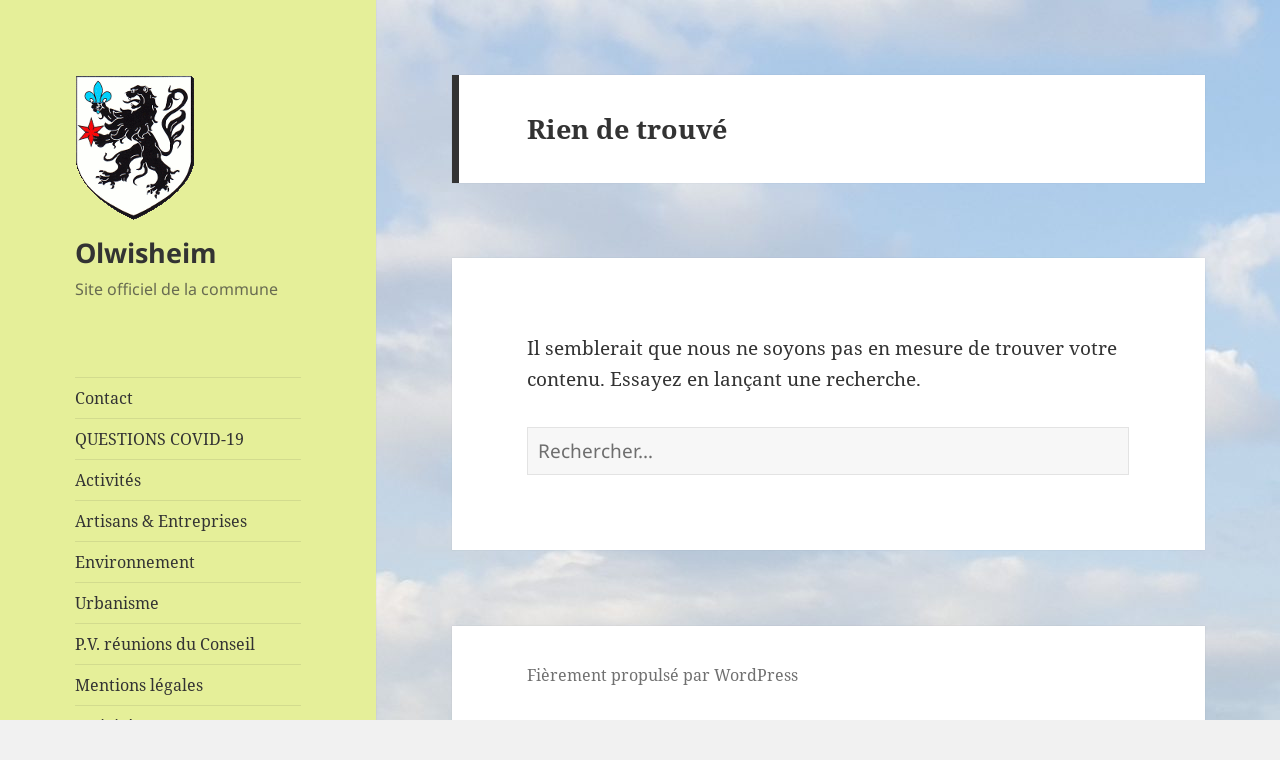

--- FILE ---
content_type: text/html; charset=UTF-8
request_url: https://www.olwisheim.fr/tag/entretien
body_size: 10292
content:
<!DOCTYPE html>
<html lang="fr-FR" class="no-js">
<head>
	<meta charset="UTF-8">
	<meta name="viewport" content="width=device-width">
	<link rel="profile" href="https://gmpg.org/xfn/11">
	<link rel="pingback" href="https://www.olwisheim.fr/xmlrpc.php">
	<script>(function(html){html.className = html.className.replace(/\bno-js\b/,'js')})(document.documentElement);</script>
<title>entretien &#8211; Olwisheim</title>
<meta name='robots' content='max-image-preview:large' />
<link rel='dns-prefetch' href='//www.olwisheim.fr' />
<link rel="alternate" type="application/rss+xml" title="Olwisheim &raquo; Flux" href="https://www.olwisheim.fr/feed" />
<link rel="alternate" type="application/rss+xml" title="Olwisheim &raquo; Flux des commentaires" href="https://www.olwisheim.fr/comments/feed" />
<link rel="alternate" type="application/rss+xml" title="Olwisheim &raquo; Flux de l’étiquette entretien" href="https://www.olwisheim.fr/tag/entretien/feed" />
<style id='wp-img-auto-sizes-contain-inline-css'>
img:is([sizes=auto i],[sizes^="auto," i]){contain-intrinsic-size:3000px 1500px}
/*# sourceURL=wp-img-auto-sizes-contain-inline-css */
</style>
<style id='wp-emoji-styles-inline-css'>

	img.wp-smiley, img.emoji {
		display: inline !important;
		border: none !important;
		box-shadow: none !important;
		height: 1em !important;
		width: 1em !important;
		margin: 0 0.07em !important;
		vertical-align: -0.1em !important;
		background: none !important;
		padding: 0 !important;
	}
/*# sourceURL=wp-emoji-styles-inline-css */
</style>
<style id='wp-block-library-inline-css'>
:root{--wp-block-synced-color:#7a00df;--wp-block-synced-color--rgb:122,0,223;--wp-bound-block-color:var(--wp-block-synced-color);--wp-editor-canvas-background:#ddd;--wp-admin-theme-color:#007cba;--wp-admin-theme-color--rgb:0,124,186;--wp-admin-theme-color-darker-10:#006ba1;--wp-admin-theme-color-darker-10--rgb:0,107,160.5;--wp-admin-theme-color-darker-20:#005a87;--wp-admin-theme-color-darker-20--rgb:0,90,135;--wp-admin-border-width-focus:2px}@media (min-resolution:192dpi){:root{--wp-admin-border-width-focus:1.5px}}.wp-element-button{cursor:pointer}:root .has-very-light-gray-background-color{background-color:#eee}:root .has-very-dark-gray-background-color{background-color:#313131}:root .has-very-light-gray-color{color:#eee}:root .has-very-dark-gray-color{color:#313131}:root .has-vivid-green-cyan-to-vivid-cyan-blue-gradient-background{background:linear-gradient(135deg,#00d084,#0693e3)}:root .has-purple-crush-gradient-background{background:linear-gradient(135deg,#34e2e4,#4721fb 50%,#ab1dfe)}:root .has-hazy-dawn-gradient-background{background:linear-gradient(135deg,#faaca8,#dad0ec)}:root .has-subdued-olive-gradient-background{background:linear-gradient(135deg,#fafae1,#67a671)}:root .has-atomic-cream-gradient-background{background:linear-gradient(135deg,#fdd79a,#004a59)}:root .has-nightshade-gradient-background{background:linear-gradient(135deg,#330968,#31cdcf)}:root .has-midnight-gradient-background{background:linear-gradient(135deg,#020381,#2874fc)}:root{--wp--preset--font-size--normal:16px;--wp--preset--font-size--huge:42px}.has-regular-font-size{font-size:1em}.has-larger-font-size{font-size:2.625em}.has-normal-font-size{font-size:var(--wp--preset--font-size--normal)}.has-huge-font-size{font-size:var(--wp--preset--font-size--huge)}.has-text-align-center{text-align:center}.has-text-align-left{text-align:left}.has-text-align-right{text-align:right}.has-fit-text{white-space:nowrap!important}#end-resizable-editor-section{display:none}.aligncenter{clear:both}.items-justified-left{justify-content:flex-start}.items-justified-center{justify-content:center}.items-justified-right{justify-content:flex-end}.items-justified-space-between{justify-content:space-between}.screen-reader-text{border:0;clip-path:inset(50%);height:1px;margin:-1px;overflow:hidden;padding:0;position:absolute;width:1px;word-wrap:normal!important}.screen-reader-text:focus{background-color:#ddd;clip-path:none;color:#444;display:block;font-size:1em;height:auto;left:5px;line-height:normal;padding:15px 23px 14px;text-decoration:none;top:5px;width:auto;z-index:100000}html :where(.has-border-color){border-style:solid}html :where([style*=border-top-color]){border-top-style:solid}html :where([style*=border-right-color]){border-right-style:solid}html :where([style*=border-bottom-color]){border-bottom-style:solid}html :where([style*=border-left-color]){border-left-style:solid}html :where([style*=border-width]){border-style:solid}html :where([style*=border-top-width]){border-top-style:solid}html :where([style*=border-right-width]){border-right-style:solid}html :where([style*=border-bottom-width]){border-bottom-style:solid}html :where([style*=border-left-width]){border-left-style:solid}html :where(img[class*=wp-image-]){height:auto;max-width:100%}:where(figure){margin:0 0 1em}html :where(.is-position-sticky){--wp-admin--admin-bar--position-offset:var(--wp-admin--admin-bar--height,0px)}@media screen and (max-width:600px){html :where(.is-position-sticky){--wp-admin--admin-bar--position-offset:0px}}

/*# sourceURL=wp-block-library-inline-css */
</style><style id='global-styles-inline-css'>
:root{--wp--preset--aspect-ratio--square: 1;--wp--preset--aspect-ratio--4-3: 4/3;--wp--preset--aspect-ratio--3-4: 3/4;--wp--preset--aspect-ratio--3-2: 3/2;--wp--preset--aspect-ratio--2-3: 2/3;--wp--preset--aspect-ratio--16-9: 16/9;--wp--preset--aspect-ratio--9-16: 9/16;--wp--preset--color--black: #000000;--wp--preset--color--cyan-bluish-gray: #abb8c3;--wp--preset--color--white: #fff;--wp--preset--color--pale-pink: #f78da7;--wp--preset--color--vivid-red: #cf2e2e;--wp--preset--color--luminous-vivid-orange: #ff6900;--wp--preset--color--luminous-vivid-amber: #fcb900;--wp--preset--color--light-green-cyan: #7bdcb5;--wp--preset--color--vivid-green-cyan: #00d084;--wp--preset--color--pale-cyan-blue: #8ed1fc;--wp--preset--color--vivid-cyan-blue: #0693e3;--wp--preset--color--vivid-purple: #9b51e0;--wp--preset--color--dark-gray: #111;--wp--preset--color--light-gray: #f1f1f1;--wp--preset--color--yellow: #f4ca16;--wp--preset--color--dark-brown: #352712;--wp--preset--color--medium-pink: #e53b51;--wp--preset--color--light-pink: #ffe5d1;--wp--preset--color--dark-purple: #2e2256;--wp--preset--color--purple: #674970;--wp--preset--color--blue-gray: #22313f;--wp--preset--color--bright-blue: #55c3dc;--wp--preset--color--light-blue: #e9f2f9;--wp--preset--gradient--vivid-cyan-blue-to-vivid-purple: linear-gradient(135deg,rgb(6,147,227) 0%,rgb(155,81,224) 100%);--wp--preset--gradient--light-green-cyan-to-vivid-green-cyan: linear-gradient(135deg,rgb(122,220,180) 0%,rgb(0,208,130) 100%);--wp--preset--gradient--luminous-vivid-amber-to-luminous-vivid-orange: linear-gradient(135deg,rgb(252,185,0) 0%,rgb(255,105,0) 100%);--wp--preset--gradient--luminous-vivid-orange-to-vivid-red: linear-gradient(135deg,rgb(255,105,0) 0%,rgb(207,46,46) 100%);--wp--preset--gradient--very-light-gray-to-cyan-bluish-gray: linear-gradient(135deg,rgb(238,238,238) 0%,rgb(169,184,195) 100%);--wp--preset--gradient--cool-to-warm-spectrum: linear-gradient(135deg,rgb(74,234,220) 0%,rgb(151,120,209) 20%,rgb(207,42,186) 40%,rgb(238,44,130) 60%,rgb(251,105,98) 80%,rgb(254,248,76) 100%);--wp--preset--gradient--blush-light-purple: linear-gradient(135deg,rgb(255,206,236) 0%,rgb(152,150,240) 100%);--wp--preset--gradient--blush-bordeaux: linear-gradient(135deg,rgb(254,205,165) 0%,rgb(254,45,45) 50%,rgb(107,0,62) 100%);--wp--preset--gradient--luminous-dusk: linear-gradient(135deg,rgb(255,203,112) 0%,rgb(199,81,192) 50%,rgb(65,88,208) 100%);--wp--preset--gradient--pale-ocean: linear-gradient(135deg,rgb(255,245,203) 0%,rgb(182,227,212) 50%,rgb(51,167,181) 100%);--wp--preset--gradient--electric-grass: linear-gradient(135deg,rgb(202,248,128) 0%,rgb(113,206,126) 100%);--wp--preset--gradient--midnight: linear-gradient(135deg,rgb(2,3,129) 0%,rgb(40,116,252) 100%);--wp--preset--gradient--dark-gray-gradient-gradient: linear-gradient(90deg, rgba(17,17,17,1) 0%, rgba(42,42,42,1) 100%);--wp--preset--gradient--light-gray-gradient: linear-gradient(90deg, rgba(241,241,241,1) 0%, rgba(215,215,215,1) 100%);--wp--preset--gradient--white-gradient: linear-gradient(90deg, rgba(255,255,255,1) 0%, rgba(230,230,230,1) 100%);--wp--preset--gradient--yellow-gradient: linear-gradient(90deg, rgba(244,202,22,1) 0%, rgba(205,168,10,1) 100%);--wp--preset--gradient--dark-brown-gradient: linear-gradient(90deg, rgba(53,39,18,1) 0%, rgba(91,67,31,1) 100%);--wp--preset--gradient--medium-pink-gradient: linear-gradient(90deg, rgba(229,59,81,1) 0%, rgba(209,28,51,1) 100%);--wp--preset--gradient--light-pink-gradient: linear-gradient(90deg, rgba(255,229,209,1) 0%, rgba(255,200,158,1) 100%);--wp--preset--gradient--dark-purple-gradient: linear-gradient(90deg, rgba(46,34,86,1) 0%, rgba(66,48,123,1) 100%);--wp--preset--gradient--purple-gradient: linear-gradient(90deg, rgba(103,73,112,1) 0%, rgba(131,93,143,1) 100%);--wp--preset--gradient--blue-gray-gradient: linear-gradient(90deg, rgba(34,49,63,1) 0%, rgba(52,75,96,1) 100%);--wp--preset--gradient--bright-blue-gradient: linear-gradient(90deg, rgba(85,195,220,1) 0%, rgba(43,180,211,1) 100%);--wp--preset--gradient--light-blue-gradient: linear-gradient(90deg, rgba(233,242,249,1) 0%, rgba(193,218,238,1) 100%);--wp--preset--font-size--small: 13px;--wp--preset--font-size--medium: 20px;--wp--preset--font-size--large: 36px;--wp--preset--font-size--x-large: 42px;--wp--preset--spacing--20: 0.44rem;--wp--preset--spacing--30: 0.67rem;--wp--preset--spacing--40: 1rem;--wp--preset--spacing--50: 1.5rem;--wp--preset--spacing--60: 2.25rem;--wp--preset--spacing--70: 3.38rem;--wp--preset--spacing--80: 5.06rem;--wp--preset--shadow--natural: 6px 6px 9px rgba(0, 0, 0, 0.2);--wp--preset--shadow--deep: 12px 12px 50px rgba(0, 0, 0, 0.4);--wp--preset--shadow--sharp: 6px 6px 0px rgba(0, 0, 0, 0.2);--wp--preset--shadow--outlined: 6px 6px 0px -3px rgb(255, 255, 255), 6px 6px rgb(0, 0, 0);--wp--preset--shadow--crisp: 6px 6px 0px rgb(0, 0, 0);}:where(.is-layout-flex){gap: 0.5em;}:where(.is-layout-grid){gap: 0.5em;}body .is-layout-flex{display: flex;}.is-layout-flex{flex-wrap: wrap;align-items: center;}.is-layout-flex > :is(*, div){margin: 0;}body .is-layout-grid{display: grid;}.is-layout-grid > :is(*, div){margin: 0;}:where(.wp-block-columns.is-layout-flex){gap: 2em;}:where(.wp-block-columns.is-layout-grid){gap: 2em;}:where(.wp-block-post-template.is-layout-flex){gap: 1.25em;}:where(.wp-block-post-template.is-layout-grid){gap: 1.25em;}.has-black-color{color: var(--wp--preset--color--black) !important;}.has-cyan-bluish-gray-color{color: var(--wp--preset--color--cyan-bluish-gray) !important;}.has-white-color{color: var(--wp--preset--color--white) !important;}.has-pale-pink-color{color: var(--wp--preset--color--pale-pink) !important;}.has-vivid-red-color{color: var(--wp--preset--color--vivid-red) !important;}.has-luminous-vivid-orange-color{color: var(--wp--preset--color--luminous-vivid-orange) !important;}.has-luminous-vivid-amber-color{color: var(--wp--preset--color--luminous-vivid-amber) !important;}.has-light-green-cyan-color{color: var(--wp--preset--color--light-green-cyan) !important;}.has-vivid-green-cyan-color{color: var(--wp--preset--color--vivid-green-cyan) !important;}.has-pale-cyan-blue-color{color: var(--wp--preset--color--pale-cyan-blue) !important;}.has-vivid-cyan-blue-color{color: var(--wp--preset--color--vivid-cyan-blue) !important;}.has-vivid-purple-color{color: var(--wp--preset--color--vivid-purple) !important;}.has-black-background-color{background-color: var(--wp--preset--color--black) !important;}.has-cyan-bluish-gray-background-color{background-color: var(--wp--preset--color--cyan-bluish-gray) !important;}.has-white-background-color{background-color: var(--wp--preset--color--white) !important;}.has-pale-pink-background-color{background-color: var(--wp--preset--color--pale-pink) !important;}.has-vivid-red-background-color{background-color: var(--wp--preset--color--vivid-red) !important;}.has-luminous-vivid-orange-background-color{background-color: var(--wp--preset--color--luminous-vivid-orange) !important;}.has-luminous-vivid-amber-background-color{background-color: var(--wp--preset--color--luminous-vivid-amber) !important;}.has-light-green-cyan-background-color{background-color: var(--wp--preset--color--light-green-cyan) !important;}.has-vivid-green-cyan-background-color{background-color: var(--wp--preset--color--vivid-green-cyan) !important;}.has-pale-cyan-blue-background-color{background-color: var(--wp--preset--color--pale-cyan-blue) !important;}.has-vivid-cyan-blue-background-color{background-color: var(--wp--preset--color--vivid-cyan-blue) !important;}.has-vivid-purple-background-color{background-color: var(--wp--preset--color--vivid-purple) !important;}.has-black-border-color{border-color: var(--wp--preset--color--black) !important;}.has-cyan-bluish-gray-border-color{border-color: var(--wp--preset--color--cyan-bluish-gray) !important;}.has-white-border-color{border-color: var(--wp--preset--color--white) !important;}.has-pale-pink-border-color{border-color: var(--wp--preset--color--pale-pink) !important;}.has-vivid-red-border-color{border-color: var(--wp--preset--color--vivid-red) !important;}.has-luminous-vivid-orange-border-color{border-color: var(--wp--preset--color--luminous-vivid-orange) !important;}.has-luminous-vivid-amber-border-color{border-color: var(--wp--preset--color--luminous-vivid-amber) !important;}.has-light-green-cyan-border-color{border-color: var(--wp--preset--color--light-green-cyan) !important;}.has-vivid-green-cyan-border-color{border-color: var(--wp--preset--color--vivid-green-cyan) !important;}.has-pale-cyan-blue-border-color{border-color: var(--wp--preset--color--pale-cyan-blue) !important;}.has-vivid-cyan-blue-border-color{border-color: var(--wp--preset--color--vivid-cyan-blue) !important;}.has-vivid-purple-border-color{border-color: var(--wp--preset--color--vivid-purple) !important;}.has-vivid-cyan-blue-to-vivid-purple-gradient-background{background: var(--wp--preset--gradient--vivid-cyan-blue-to-vivid-purple) !important;}.has-light-green-cyan-to-vivid-green-cyan-gradient-background{background: var(--wp--preset--gradient--light-green-cyan-to-vivid-green-cyan) !important;}.has-luminous-vivid-amber-to-luminous-vivid-orange-gradient-background{background: var(--wp--preset--gradient--luminous-vivid-amber-to-luminous-vivid-orange) !important;}.has-luminous-vivid-orange-to-vivid-red-gradient-background{background: var(--wp--preset--gradient--luminous-vivid-orange-to-vivid-red) !important;}.has-very-light-gray-to-cyan-bluish-gray-gradient-background{background: var(--wp--preset--gradient--very-light-gray-to-cyan-bluish-gray) !important;}.has-cool-to-warm-spectrum-gradient-background{background: var(--wp--preset--gradient--cool-to-warm-spectrum) !important;}.has-blush-light-purple-gradient-background{background: var(--wp--preset--gradient--blush-light-purple) !important;}.has-blush-bordeaux-gradient-background{background: var(--wp--preset--gradient--blush-bordeaux) !important;}.has-luminous-dusk-gradient-background{background: var(--wp--preset--gradient--luminous-dusk) !important;}.has-pale-ocean-gradient-background{background: var(--wp--preset--gradient--pale-ocean) !important;}.has-electric-grass-gradient-background{background: var(--wp--preset--gradient--electric-grass) !important;}.has-midnight-gradient-background{background: var(--wp--preset--gradient--midnight) !important;}.has-small-font-size{font-size: var(--wp--preset--font-size--small) !important;}.has-medium-font-size{font-size: var(--wp--preset--font-size--medium) !important;}.has-large-font-size{font-size: var(--wp--preset--font-size--large) !important;}.has-x-large-font-size{font-size: var(--wp--preset--font-size--x-large) !important;}
/*# sourceURL=global-styles-inline-css */
</style>

<style id='classic-theme-styles-inline-css'>
/*! This file is auto-generated */
.wp-block-button__link{color:#fff;background-color:#32373c;border-radius:9999px;box-shadow:none;text-decoration:none;padding:calc(.667em + 2px) calc(1.333em + 2px);font-size:1.125em}.wp-block-file__button{background:#32373c;color:#fff;text-decoration:none}
/*# sourceURL=/wp-includes/css/classic-themes.min.css */
</style>
<link rel='stylesheet' id='twentyfifteen-fonts-css' href='https://www.olwisheim.fr/wp-content/themes/twentyfifteen/assets/fonts/noto-sans-plus-noto-serif-plus-inconsolata.css?ver=20230328' media='all' />
<link rel='stylesheet' id='genericons-css' href='https://www.olwisheim.fr/wp-content/themes/twentyfifteen/genericons/genericons.css?ver=20201026' media='all' />
<link rel='stylesheet' id='twentyfifteen-style-css' href='https://www.olwisheim.fr/wp-content/themes/twentyfifteen/style.css?ver=20240716' media='all' />
<link rel='stylesheet' id='twentyfifteen-block-style-css' href='https://www.olwisheim.fr/wp-content/themes/twentyfifteen/css/blocks.css?ver=20240609' media='all' />
<script src="https://www.olwisheim.fr/wp-includes/js/jquery/jquery.min.js?ver=3.7.1" id="jquery-core-js"></script>
<script src="https://www.olwisheim.fr/wp-includes/js/jquery/jquery-migrate.min.js?ver=3.4.1" id="jquery-migrate-js"></script>
<script id="twentyfifteen-script-js-extra">
var screenReaderText = {"expand":"\u003Cspan class=\"screen-reader-text\"\u003Eouvrir le sous-menu\u003C/span\u003E","collapse":"\u003Cspan class=\"screen-reader-text\"\u003Efermer le sous-menu\u003C/span\u003E"};
//# sourceURL=twentyfifteen-script-js-extra
</script>
<script src="https://www.olwisheim.fr/wp-content/themes/twentyfifteen/js/functions.js?ver=20221101" id="twentyfifteen-script-js" defer data-wp-strategy="defer"></script>
<link rel="https://api.w.org/" href="https://www.olwisheim.fr/wp-json/" /><link rel="alternate" title="JSON" type="application/json" href="https://www.olwisheim.fr/wp-json/wp/v2/tags/12" /><link rel="EditURI" type="application/rsd+xml" title="RSD" href="https://www.olwisheim.fr/xmlrpc.php?rsd" />
<meta name="generator" content="WordPress 6.9" />
<style>.recentcomments a{display:inline !important;padding:0 !important;margin:0 !important;}</style>		<style type="text/css" id="twentyfifteen-header-css">
				.site-header {

			/*
			 * No shorthand so the Customizer can override individual properties.
			 * @see https://core.trac.wordpress.org/ticket/31460
			 */
			background-image: url(https://www.olwisheim.fr/wp-content/uploads/2023/07/mairie-1.jpg);
			background-repeat: no-repeat;
			background-position: 50% 50%;
			-webkit-background-size: cover;
			-moz-background-size:    cover;
			-o-background-size:      cover;
			background-size:         cover;
		}

		@media screen and (min-width: 59.6875em) {
			body:before {

				/*
				 * No shorthand so the Customizer can override individual properties.
				 * @see https://core.trac.wordpress.org/ticket/31460
				 */
				background-image: url(https://www.olwisheim.fr/wp-content/uploads/2023/07/mairie-1.jpg);
				background-repeat: no-repeat;
				background-position: 100% 50%;
				-webkit-background-size: cover;
				-moz-background-size:    cover;
				-o-background-size:      cover;
				background-size:         cover;
				border-right: 0;
			}

			.site-header {
				background: transparent;
			}
		}
				</style>
		<style id="custom-background-css">
body.custom-background { background-image: url("https://www.olwisheim.fr/wp-content/uploads/2023/07/1-scaled.jpg"); background-position: left top; background-size: auto; background-repeat: repeat; background-attachment: fixed; }
</style>
	<link rel="icon" href="https://www.olwisheim.fr/wp-content/uploads/2018/01/logo.gif" sizes="32x32" />
<link rel="icon" href="https://www.olwisheim.fr/wp-content/uploads/2018/01/logo.gif" sizes="192x192" />
<link rel="apple-touch-icon" href="https://www.olwisheim.fr/wp-content/uploads/2018/01/logo.gif" />
<meta name="msapplication-TileImage" content="https://www.olwisheim.fr/wp-content/uploads/2018/01/logo.gif" />
</head>

<body class="archive tag tag-entretien tag-12 custom-background wp-custom-logo wp-embed-responsive wp-theme-twentyfifteen">
<div id="page" class="hfeed site">
	<a class="skip-link screen-reader-text" href="#content">
		Aller au contenu	</a>

	<div id="sidebar" class="sidebar">
		<header id="masthead" class="site-header">
			<div class="site-branding">
				<a href="https://www.olwisheim.fr/" class="custom-logo-link" rel="home"><img width="120" height="146" src="https://www.olwisheim.fr/wp-content/uploads/2018/01/logo.gif" class="custom-logo" alt="Olwisheim" decoding="async" /></a>						<p class="site-title"><a href="https://www.olwisheim.fr/" rel="home">Olwisheim</a></p>
												<p class="site-description">Site officiel de la commune</p>
										<button class="secondary-toggle">Menu et widgets</button>
			</div><!-- .site-branding -->
		</header><!-- .site-header -->

			<div id="secondary" class="secondary">

					<nav id="site-navigation" class="main-navigation">
				<div class="menu-menu-1-container"><ul id="menu-menu-1" class="nav-menu"><li id="menu-item-4554" class="menu-item menu-item-type-post_type menu-item-object-page menu-item-4554"><a href="https://www.olwisheim.fr/contact">Contact</a></li>
<li id="menu-item-3021" class="menu-item menu-item-type-post_type menu-item-object-page menu-item-3021"><a href="https://www.olwisheim.fr/questions-covid-19">QUESTIONS COVID-19</a></li>
<li id="menu-item-1623" class="menu-item menu-item-type-taxonomy menu-item-object-category menu-item-1623"><a href="https://www.olwisheim.fr/category/activites">Activités</a></li>
<li id="menu-item-1632" class="menu-item menu-item-type-taxonomy menu-item-object-category menu-item-1632"><a href="https://www.olwisheim.fr/category/artisans-entreprises">Artisans &amp; Entreprises</a></li>
<li id="menu-item-1654" class="menu-item menu-item-type-taxonomy menu-item-object-category menu-item-1654"><a href="https://www.olwisheim.fr/category/environnement">Environnement</a></li>
<li id="menu-item-1626" class="menu-item menu-item-type-post_type menu-item-object-page menu-item-1626"><a href="https://www.olwisheim.fr/urbanisme">Urbanisme</a></li>
<li id="menu-item-1622" class="menu-item menu-item-type-taxonomy menu-item-object-category menu-item-1622"><a href="https://www.olwisheim.fr/category/pv-conseils-municipaux">P.V. réunions du Conseil</a></li>
<li id="menu-item-1624" class="menu-item menu-item-type-post_type menu-item-object-page menu-item-1624"><a href="https://www.olwisheim.fr/mentions-legales">Mentions légales</a></li>
<li id="menu-item-4145" class="menu-item menu-item-type-taxonomy menu-item-object-category menu-item-4145"><a href="https://www.olwisheim.fr/category/activites">Activités</a></li>
<li id="menu-item-4146" class="menu-item menu-item-type-taxonomy menu-item-object-category menu-item-4146"><a href="https://www.olwisheim.fr/category/agriculture">Agriculture</a></li>
<li id="menu-item-4147" class="menu-item menu-item-type-taxonomy menu-item-object-category menu-item-4147"><a href="https://www.olwisheim.fr/category/analyses-deaux">Analyses d&rsquo;eaux</a></li>
<li id="menu-item-4149" class="menu-item menu-item-type-taxonomy menu-item-object-category menu-item-4149"><a href="https://www.olwisheim.fr/category/arretes">Arrêtés</a></li>
<li id="menu-item-4150" class="menu-item menu-item-type-taxonomy menu-item-object-category menu-item-4150"><a href="https://www.olwisheim.fr/category/artisans-entreprises">Artisans &amp; Entreprises</a></li>
<li id="menu-item-4152" class="menu-item menu-item-type-taxonomy menu-item-object-category menu-item-4152"><a href="https://www.olwisheim.fr/category/banque-alimentaire">Banque alimentaire</a></li>
<li id="menu-item-4153" class="menu-item menu-item-type-taxonomy menu-item-object-category menu-item-4153"><a href="https://www.olwisheim.fr/category/chasse">CHASSE</a></li>
<li id="menu-item-4154" class="menu-item menu-item-type-taxonomy menu-item-object-category menu-item-4154"><a href="https://www.olwisheim.fr/category/commission-animation">Commission animation</a></li>
<li id="menu-item-4155" class="menu-item menu-item-type-taxonomy menu-item-object-category menu-item-4155"><a href="https://www.olwisheim.fr/category/communaute-dagglomeration-de-haguenau">Communauté d&rsquo;Agglomération de Haguenau</a></li>
<li id="menu-item-4156" class="menu-item menu-item-type-taxonomy menu-item-object-category menu-item-4156"><a href="https://www.olwisheim.fr/category/conseil-municipal">Conseil Municipal</a></li>
<li id="menu-item-4157" class="menu-item menu-item-type-taxonomy menu-item-object-category menu-item-4157"><a href="https://www.olwisheim.fr/category/consultation-ciotoyenne">Consultation ciotoyenne</a></li>
<li id="menu-item-4158" class="menu-item menu-item-type-taxonomy menu-item-object-category menu-item-4158"><a href="https://www.olwisheim.fr/category/coronavirus">Coronavirus</a></li>
<li id="menu-item-4159" class="menu-item menu-item-type-taxonomy menu-item-object-category menu-item-4159"><a href="https://www.olwisheim.fr/category/cotisations-foncieres">Cotisations foncières</a></li>
<li id="menu-item-4160" class="menu-item menu-item-type-taxonomy menu-item-object-category menu-item-4160"><a href="https://www.olwisheim.fr/category/culture">CULTURE</a></li>
<li id="menu-item-4161" class="menu-item menu-item-type-taxonomy menu-item-object-category menu-item-4161"><a href="https://www.olwisheim.fr/category/depute-vincent-thiebaut">Député Vincent THIEBAUT</a></li>
<li id="menu-item-4162" class="menu-item menu-item-type-taxonomy menu-item-object-category menu-item-4162"><a href="https://www.olwisheim.fr/category/eglise">Eglise</a></li>
<li id="menu-item-4163" class="menu-item menu-item-type-taxonomy menu-item-object-category menu-item-4163"><a href="https://www.olwisheim.fr/category/elections">Elections</a></li>
<li id="menu-item-4164" class="menu-item menu-item-type-taxonomy menu-item-object-category menu-item-4164"><a href="https://www.olwisheim.fr/category/elections-presidentielles">ELECTIONS PRESIDENTIELLES</a></li>
<li id="menu-item-4165" class="menu-item menu-item-type-taxonomy menu-item-object-category menu-item-4165"><a href="https://www.olwisheim.fr/category/environnement">Environnement</a></li>
<li id="menu-item-4166" class="menu-item menu-item-type-taxonomy menu-item-object-category menu-item-4166"><a href="https://www.olwisheim.fr/category/fermeture-mairie">Fermeture mairie</a></li>
<li id="menu-item-4167" class="menu-item menu-item-type-taxonomy menu-item-object-category menu-item-4167"><a href="https://www.olwisheim.fr/category/information">Information</a></li>
<li id="menu-item-4169" class="menu-item menu-item-type-taxonomy menu-item-object-category menu-item-4169"><a href="https://www.olwisheim.fr/category/la-lindesaal">La Lindesaal</a></li>
<li id="menu-item-4170" class="menu-item menu-item-type-taxonomy menu-item-object-category menu-item-4170"><a href="https://www.olwisheim.fr/category/liste-electorale">Liste électorale</a></li>
<li id="menu-item-4171" class="menu-item menu-item-type-taxonomy menu-item-object-category menu-item-4171"><a href="https://www.olwisheim.fr/category/location-champs-et-pres-communaux">Location champs et prés communaux</a></li>
<li id="menu-item-4172" class="menu-item menu-item-type-taxonomy menu-item-object-category menu-item-4172"><a href="https://www.olwisheim.fr/category/non-classe">Non classé</a></li>
<li id="menu-item-4174" class="menu-item menu-item-type-taxonomy menu-item-object-category menu-item-4174"><a href="https://www.olwisheim.fr/category/olseinfos">Olse&rsquo;Infos</a></li>
<li id="menu-item-4175" class="menu-item menu-item-type-taxonomy menu-item-object-category menu-item-4175"><a href="https://www.olwisheim.fr/category/ordures-menageres">Ordures ménagères</a></li>
<li id="menu-item-4176" class="menu-item menu-item-type-taxonomy menu-item-object-category menu-item-4176"><a href="https://www.olwisheim.fr/category/pv-conseils-municipaux">P.V. réunions du Conseil</a></li>
<li id="menu-item-4177" class="menu-item menu-item-type-taxonomy menu-item-object-category menu-item-4177"><a href="https://www.olwisheim.fr/category/peche">Pêche</a></li>
<li id="menu-item-4178" class="menu-item menu-item-type-taxonomy menu-item-object-category menu-item-4178"><a href="https://www.olwisheim.fr/category/periscolaire">Périscolaire</a></li>
<li id="menu-item-4179" class="menu-item menu-item-type-taxonomy menu-item-object-category menu-item-4179"><a href="https://www.olwisheim.fr/category/petr">PETR</a></li>
<li id="menu-item-4180" class="menu-item menu-item-type-taxonomy menu-item-object-category menu-item-4180"><a href="https://www.olwisheim.fr/category/plu">PLU</a></li>
<li id="menu-item-4182" class="menu-item menu-item-type-taxonomy menu-item-object-category menu-item-4182"><a href="https://www.olwisheim.fr/category/releve-des-deliberations">Relevé des délibérations</a></li>
<li id="menu-item-4183" class="menu-item menu-item-type-taxonomy menu-item-object-category menu-item-4183"><a href="https://www.olwisheim.fr/category/resultats-danalyses-deaux">Résultats d&rsquo;analyses d&rsquo;eaux</a></li>
<li id="menu-item-4185" class="menu-item menu-item-type-taxonomy menu-item-object-category menu-item-4185"><a href="https://www.olwisheim.fr/category/salle-polyvalente">Salle polyvalente</a></li>
<li id="menu-item-4186" class="menu-item menu-item-type-taxonomy menu-item-object-category menu-item-4186"><a href="https://www.olwisheim.fr/category/sapins-de-noel">Sapins de Noël</a></li>
<li id="menu-item-4187" class="menu-item menu-item-type-taxonomy menu-item-object-category menu-item-4187"><a href="https://www.olwisheim.fr/category/scotan">SCOTAN</a></li>
<li id="menu-item-4188" class="menu-item menu-item-type-taxonomy menu-item-object-category menu-item-4188"><a href="https://www.olwisheim.fr/category/sdea">SDEA</a></li>
<li id="menu-item-4189" class="menu-item menu-item-type-taxonomy menu-item-object-category menu-item-4189"><a href="https://www.olwisheim.fr/category/smitom">SMITOM</a></li>
<li id="menu-item-4190" class="menu-item menu-item-type-taxonomy menu-item-object-category menu-item-4190"><a href="https://www.olwisheim.fr/category/stammtisch">Stammtisch</a></li>
<li id="menu-item-4191" class="menu-item menu-item-type-taxonomy menu-item-object-category menu-item-4191"><a href="https://www.olwisheim.fr/category/transport">Transport</a></li>
<li id="menu-item-4192" class="menu-item menu-item-type-taxonomy menu-item-object-category menu-item-4192"><a href="https://www.olwisheim.fr/category/urbanisme">Urbanisme</a></li>
<li id="menu-item-4193" class="menu-item menu-item-type-taxonomy menu-item-object-category menu-item-4193"><a href="https://www.olwisheim.fr/category/vote-par-procuration">Vote par procuration</a></li>
<li id="menu-item-5066" class="menu-item menu-item-type-post_type menu-item-object-page menu-item-5066"><a href="https://www.olwisheim.fr/5064-2">#5064 (pas de titre)</a></li>
</ul></div>			</nav><!-- .main-navigation -->
		
		
					<div id="widget-area" class="widget-area" role="complementary">
				<aside id="search-2" class="widget widget_search"><form role="search" method="get" class="search-form" action="https://www.olwisheim.fr/">
				<label>
					<span class="screen-reader-text">Rechercher :</span>
					<input type="search" class="search-field" placeholder="Rechercher…" value="" name="s" />
				</label>
				<input type="submit" class="search-submit screen-reader-text" value="Rechercher" />
			</form></aside><aside id="recent-comments-2" class="widget widget_recent_comments"><h2 class="widget-title">Commentaires récents</h2><nav aria-label="Commentaires récents"><ul id="recentcomments"><li class="recentcomments"><span class="comment-author-link">Le secrétariat de la Mairie d'Olwisheim</span> dans <a href="https://www.olwisheim.fr/arrete-municipal-permanent-reglementant-les-bruits-de-voisinage#comment-4309">Arrêté municipal permanent règlementant les bruits de voisinage</a></li><li class="recentcomments"><span class="comment-author-link">LITT</span> dans <a href="https://www.olwisheim.fr/arrete-municipal-permanent-reglementant-les-bruits-de-voisinage#comment-4307">Arrêté municipal permanent règlementant les bruits de voisinage</a></li><li class="recentcomments"><span class="comment-author-link">Lage</span> dans <a href="https://www.olwisheim.fr/permis-de-construire-liste-des-decisions-18#comment-3801">Permis de construire: Liste des décisions</a></li><li class="recentcomments"><span class="comment-author-link">Wiederkehr Michel</span> dans <a href="https://www.olwisheim.fr/permis-damenager-liste-des-decisions-2#comment-3795">Permis d&rsquo;aménager: Liste des décisions</a></li><li class="recentcomments"><span class="comment-author-link">Le secrétariat de la Mairie d'Olwisheim</span> dans <a href="https://www.olwisheim.fr/permis-de-construire-liste-des-decisions-18#comment-3534">Permis de construire: Liste des décisions</a></li></ul></nav></aside><aside id="archives-2" class="widget widget_archive"><h2 class="widget-title">Archives</h2><nav aria-label="Archives">
			<ul>
					<li><a href='https://www.olwisheim.fr/2026/01'>janvier 2026</a></li>
	<li><a href='https://www.olwisheim.fr/2025/12'>décembre 2025</a></li>
	<li><a href='https://www.olwisheim.fr/2025/11'>novembre 2025</a></li>
	<li><a href='https://www.olwisheim.fr/2025/10'>octobre 2025</a></li>
	<li><a href='https://www.olwisheim.fr/2025/09'>septembre 2025</a></li>
	<li><a href='https://www.olwisheim.fr/2025/08'>août 2025</a></li>
	<li><a href='https://www.olwisheim.fr/2025/07'>juillet 2025</a></li>
	<li><a href='https://www.olwisheim.fr/2025/06'>juin 2025</a></li>
	<li><a href='https://www.olwisheim.fr/2025/05'>mai 2025</a></li>
	<li><a href='https://www.olwisheim.fr/2025/04'>avril 2025</a></li>
	<li><a href='https://www.olwisheim.fr/2025/03'>mars 2025</a></li>
	<li><a href='https://www.olwisheim.fr/2025/02'>février 2025</a></li>
	<li><a href='https://www.olwisheim.fr/2025/01'>janvier 2025</a></li>
	<li><a href='https://www.olwisheim.fr/2024/12'>décembre 2024</a></li>
	<li><a href='https://www.olwisheim.fr/2024/11'>novembre 2024</a></li>
	<li><a href='https://www.olwisheim.fr/2024/10'>octobre 2024</a></li>
	<li><a href='https://www.olwisheim.fr/2024/09'>septembre 2024</a></li>
	<li><a href='https://www.olwisheim.fr/2024/08'>août 2024</a></li>
	<li><a href='https://www.olwisheim.fr/2024/07'>juillet 2024</a></li>
	<li><a href='https://www.olwisheim.fr/2024/06'>juin 2024</a></li>
	<li><a href='https://www.olwisheim.fr/2024/05'>mai 2024</a></li>
	<li><a href='https://www.olwisheim.fr/2024/04'>avril 2024</a></li>
	<li><a href='https://www.olwisheim.fr/2024/03'>mars 2024</a></li>
	<li><a href='https://www.olwisheim.fr/2024/02'>février 2024</a></li>
	<li><a href='https://www.olwisheim.fr/2024/01'>janvier 2024</a></li>
	<li><a href='https://www.olwisheim.fr/2023/12'>décembre 2023</a></li>
	<li><a href='https://www.olwisheim.fr/2023/11'>novembre 2023</a></li>
	<li><a href='https://www.olwisheim.fr/2023/10'>octobre 2023</a></li>
	<li><a href='https://www.olwisheim.fr/2023/09'>septembre 2023</a></li>
	<li><a href='https://www.olwisheim.fr/2023/08'>août 2023</a></li>
	<li><a href='https://www.olwisheim.fr/2023/07'>juillet 2023</a></li>
	<li><a href='https://www.olwisheim.fr/2023/06'>juin 2023</a></li>
	<li><a href='https://www.olwisheim.fr/2023/05'>mai 2023</a></li>
	<li><a href='https://www.olwisheim.fr/2023/04'>avril 2023</a></li>
	<li><a href='https://www.olwisheim.fr/2023/03'>mars 2023</a></li>
	<li><a href='https://www.olwisheim.fr/2023/02'>février 2023</a></li>
	<li><a href='https://www.olwisheim.fr/2023/01'>janvier 2023</a></li>
	<li><a href='https://www.olwisheim.fr/2022/12'>décembre 2022</a></li>
	<li><a href='https://www.olwisheim.fr/2022/11'>novembre 2022</a></li>
	<li><a href='https://www.olwisheim.fr/2022/10'>octobre 2022</a></li>
	<li><a href='https://www.olwisheim.fr/2022/09'>septembre 2022</a></li>
	<li><a href='https://www.olwisheim.fr/2022/08'>août 2022</a></li>
	<li><a href='https://www.olwisheim.fr/2022/07'>juillet 2022</a></li>
	<li><a href='https://www.olwisheim.fr/2022/06'>juin 2022</a></li>
	<li><a href='https://www.olwisheim.fr/2022/05'>mai 2022</a></li>
	<li><a href='https://www.olwisheim.fr/2022/04'>avril 2022</a></li>
	<li><a href='https://www.olwisheim.fr/2022/03'>mars 2022</a></li>
	<li><a href='https://www.olwisheim.fr/2022/02'>février 2022</a></li>
	<li><a href='https://www.olwisheim.fr/2022/01'>janvier 2022</a></li>
	<li><a href='https://www.olwisheim.fr/2021/12'>décembre 2021</a></li>
	<li><a href='https://www.olwisheim.fr/2021/11'>novembre 2021</a></li>
	<li><a href='https://www.olwisheim.fr/2021/10'>octobre 2021</a></li>
	<li><a href='https://www.olwisheim.fr/2021/09'>septembre 2021</a></li>
	<li><a href='https://www.olwisheim.fr/2021/08'>août 2021</a></li>
	<li><a href='https://www.olwisheim.fr/2021/07'>juillet 2021</a></li>
	<li><a href='https://www.olwisheim.fr/2021/06'>juin 2021</a></li>
	<li><a href='https://www.olwisheim.fr/2021/05'>mai 2021</a></li>
	<li><a href='https://www.olwisheim.fr/2021/04'>avril 2021</a></li>
	<li><a href='https://www.olwisheim.fr/2021/03'>mars 2021</a></li>
	<li><a href='https://www.olwisheim.fr/2021/02'>février 2021</a></li>
	<li><a href='https://www.olwisheim.fr/2021/01'>janvier 2021</a></li>
	<li><a href='https://www.olwisheim.fr/2020/12'>décembre 2020</a></li>
	<li><a href='https://www.olwisheim.fr/2020/11'>novembre 2020</a></li>
	<li><a href='https://www.olwisheim.fr/2020/10'>octobre 2020</a></li>
	<li><a href='https://www.olwisheim.fr/2020/09'>septembre 2020</a></li>
	<li><a href='https://www.olwisheim.fr/2020/08'>août 2020</a></li>
	<li><a href='https://www.olwisheim.fr/2020/07'>juillet 2020</a></li>
	<li><a href='https://www.olwisheim.fr/2020/06'>juin 2020</a></li>
	<li><a href='https://www.olwisheim.fr/2020/05'>mai 2020</a></li>
	<li><a href='https://www.olwisheim.fr/2020/04'>avril 2020</a></li>
	<li><a href='https://www.olwisheim.fr/2020/03'>mars 2020</a></li>
	<li><a href='https://www.olwisheim.fr/2020/02'>février 2020</a></li>
	<li><a href='https://www.olwisheim.fr/2020/01'>janvier 2020</a></li>
	<li><a href='https://www.olwisheim.fr/2019/12'>décembre 2019</a></li>
	<li><a href='https://www.olwisheim.fr/2019/11'>novembre 2019</a></li>
	<li><a href='https://www.olwisheim.fr/2019/10'>octobre 2019</a></li>
	<li><a href='https://www.olwisheim.fr/2019/09'>septembre 2019</a></li>
	<li><a href='https://www.olwisheim.fr/2019/08'>août 2019</a></li>
	<li><a href='https://www.olwisheim.fr/2019/07'>juillet 2019</a></li>
	<li><a href='https://www.olwisheim.fr/2019/05'>mai 2019</a></li>
	<li><a href='https://www.olwisheim.fr/2019/04'>avril 2019</a></li>
	<li><a href='https://www.olwisheim.fr/2019/03'>mars 2019</a></li>
	<li><a href='https://www.olwisheim.fr/2019/02'>février 2019</a></li>
	<li><a href='https://www.olwisheim.fr/2019/01'>janvier 2019</a></li>
	<li><a href='https://www.olwisheim.fr/2018/12'>décembre 2018</a></li>
	<li><a href='https://www.olwisheim.fr/2018/11'>novembre 2018</a></li>
	<li><a href='https://www.olwisheim.fr/2018/10'>octobre 2018</a></li>
	<li><a href='https://www.olwisheim.fr/2018/09'>septembre 2018</a></li>
	<li><a href='https://www.olwisheim.fr/2018/08'>août 2018</a></li>
	<li><a href='https://www.olwisheim.fr/2018/07'>juillet 2018</a></li>
	<li><a href='https://www.olwisheim.fr/2018/06'>juin 2018</a></li>
	<li><a href='https://www.olwisheim.fr/2018/05'>mai 2018</a></li>
	<li><a href='https://www.olwisheim.fr/2018/04'>avril 2018</a></li>
	<li><a href='https://www.olwisheim.fr/2018/03'>mars 2018</a></li>
	<li><a href='https://www.olwisheim.fr/2018/02'>février 2018</a></li>
	<li><a href='https://www.olwisheim.fr/2018/01'>janvier 2018</a></li>
	<li><a href='https://www.olwisheim.fr/2017/11'>novembre 2017</a></li>
	<li><a href='https://www.olwisheim.fr/2017/10'>octobre 2017</a></li>
	<li><a href='https://www.olwisheim.fr/2017/09'>septembre 2017</a></li>
	<li><a href='https://www.olwisheim.fr/2017/08'>août 2017</a></li>
	<li><a href='https://www.olwisheim.fr/2017/07'>juillet 2017</a></li>
	<li><a href='https://www.olwisheim.fr/2017/06'>juin 2017</a></li>
	<li><a href='https://www.olwisheim.fr/2017/05'>mai 2017</a></li>
	<li><a href='https://www.olwisheim.fr/2017/03'>mars 2017</a></li>
	<li><a href='https://www.olwisheim.fr/2017/02'>février 2017</a></li>
	<li><a href='https://www.olwisheim.fr/2017/01'>janvier 2017</a></li>
	<li><a href='https://www.olwisheim.fr/2016/12'>décembre 2016</a></li>
	<li><a href='https://www.olwisheim.fr/2016/10'>octobre 2016</a></li>
	<li><a href='https://www.olwisheim.fr/2016/07'>juillet 2016</a></li>
	<li><a href='https://www.olwisheim.fr/2016/06'>juin 2016</a></li>
	<li><a href='https://www.olwisheim.fr/2016/04'>avril 2016</a></li>
			</ul>

			</nav></aside>			</div><!-- .widget-area -->
		
	</div><!-- .secondary -->

	</div><!-- .sidebar -->

	<div id="content" class="site-content">

	<section id="primary" class="content-area">
		<main id="main" class="site-main">

		
<section class="no-results not-found">
	<header class="page-header">
		<h1 class="page-title">Rien de trouvé</h1>
	</header><!-- .page-header -->

	<div class="page-content">

		
			<p>Il semblerait que nous ne soyons pas en mesure de trouver votre contenu. Essayez en lançant une recherche.</p>
			<form role="search" method="get" class="search-form" action="https://www.olwisheim.fr/">
				<label>
					<span class="screen-reader-text">Rechercher :</span>
					<input type="search" class="search-field" placeholder="Rechercher…" value="" name="s" />
				</label>
				<input type="submit" class="search-submit screen-reader-text" value="Rechercher" />
			</form>
		
	</div><!-- .page-content -->
</section><!-- .no-results -->

		</main><!-- .site-main -->
	</section><!-- .content-area -->


	</div><!-- .site-content -->

	<footer id="colophon" class="site-footer">
		<div class="site-info">
									<a href="https://wordpress.org/" class="imprint">
				Fièrement propulsé par WordPress			</a>
		</div><!-- .site-info -->
	</footer><!-- .site-footer -->

</div><!-- .site -->

<script type="speculationrules">
{"prefetch":[{"source":"document","where":{"and":[{"href_matches":"/*"},{"not":{"href_matches":["/wp-*.php","/wp-admin/*","/wp-content/uploads/*","/wp-content/*","/wp-content/plugins/*","/wp-content/themes/twentyfifteen/*","/*\\?(.+)"]}},{"not":{"selector_matches":"a[rel~=\"nofollow\"]"}},{"not":{"selector_matches":".no-prefetch, .no-prefetch a"}}]},"eagerness":"conservative"}]}
</script>
<script id="wp-emoji-settings" type="application/json">
{"baseUrl":"https://s.w.org/images/core/emoji/17.0.2/72x72/","ext":".png","svgUrl":"https://s.w.org/images/core/emoji/17.0.2/svg/","svgExt":".svg","source":{"concatemoji":"https://www.olwisheim.fr/wp-includes/js/wp-emoji-release.min.js?ver=6.9"}}
</script>
<script type="module">
/*! This file is auto-generated */
const a=JSON.parse(document.getElementById("wp-emoji-settings").textContent),o=(window._wpemojiSettings=a,"wpEmojiSettingsSupports"),s=["flag","emoji"];function i(e){try{var t={supportTests:e,timestamp:(new Date).valueOf()};sessionStorage.setItem(o,JSON.stringify(t))}catch(e){}}function c(e,t,n){e.clearRect(0,0,e.canvas.width,e.canvas.height),e.fillText(t,0,0);t=new Uint32Array(e.getImageData(0,0,e.canvas.width,e.canvas.height).data);e.clearRect(0,0,e.canvas.width,e.canvas.height),e.fillText(n,0,0);const a=new Uint32Array(e.getImageData(0,0,e.canvas.width,e.canvas.height).data);return t.every((e,t)=>e===a[t])}function p(e,t){e.clearRect(0,0,e.canvas.width,e.canvas.height),e.fillText(t,0,0);var n=e.getImageData(16,16,1,1);for(let e=0;e<n.data.length;e++)if(0!==n.data[e])return!1;return!0}function u(e,t,n,a){switch(t){case"flag":return n(e,"\ud83c\udff3\ufe0f\u200d\u26a7\ufe0f","\ud83c\udff3\ufe0f\u200b\u26a7\ufe0f")?!1:!n(e,"\ud83c\udde8\ud83c\uddf6","\ud83c\udde8\u200b\ud83c\uddf6")&&!n(e,"\ud83c\udff4\udb40\udc67\udb40\udc62\udb40\udc65\udb40\udc6e\udb40\udc67\udb40\udc7f","\ud83c\udff4\u200b\udb40\udc67\u200b\udb40\udc62\u200b\udb40\udc65\u200b\udb40\udc6e\u200b\udb40\udc67\u200b\udb40\udc7f");case"emoji":return!a(e,"\ud83e\u1fac8")}return!1}function f(e,t,n,a){let r;const o=(r="undefined"!=typeof WorkerGlobalScope&&self instanceof WorkerGlobalScope?new OffscreenCanvas(300,150):document.createElement("canvas")).getContext("2d",{willReadFrequently:!0}),s=(o.textBaseline="top",o.font="600 32px Arial",{});return e.forEach(e=>{s[e]=t(o,e,n,a)}),s}function r(e){var t=document.createElement("script");t.src=e,t.defer=!0,document.head.appendChild(t)}a.supports={everything:!0,everythingExceptFlag:!0},new Promise(t=>{let n=function(){try{var e=JSON.parse(sessionStorage.getItem(o));if("object"==typeof e&&"number"==typeof e.timestamp&&(new Date).valueOf()<e.timestamp+604800&&"object"==typeof e.supportTests)return e.supportTests}catch(e){}return null}();if(!n){if("undefined"!=typeof Worker&&"undefined"!=typeof OffscreenCanvas&&"undefined"!=typeof URL&&URL.createObjectURL&&"undefined"!=typeof Blob)try{var e="postMessage("+f.toString()+"("+[JSON.stringify(s),u.toString(),c.toString(),p.toString()].join(",")+"));",a=new Blob([e],{type:"text/javascript"});const r=new Worker(URL.createObjectURL(a),{name:"wpTestEmojiSupports"});return void(r.onmessage=e=>{i(n=e.data),r.terminate(),t(n)})}catch(e){}i(n=f(s,u,c,p))}t(n)}).then(e=>{for(const n in e)a.supports[n]=e[n],a.supports.everything=a.supports.everything&&a.supports[n],"flag"!==n&&(a.supports.everythingExceptFlag=a.supports.everythingExceptFlag&&a.supports[n]);var t;a.supports.everythingExceptFlag=a.supports.everythingExceptFlag&&!a.supports.flag,a.supports.everything||((t=a.source||{}).concatemoji?r(t.concatemoji):t.wpemoji&&t.twemoji&&(r(t.twemoji),r(t.wpemoji)))});
//# sourceURL=https://www.olwisheim.fr/wp-includes/js/wp-emoji-loader.min.js
</script>

</body>
</html>
